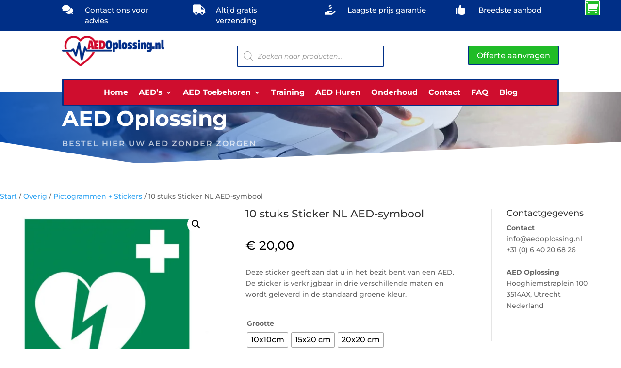

--- FILE ---
content_type: text/css
request_url: https://aedoplossing.nl/wp-content/et-cache/5541/et-core-unified-5541.min.css?ver=1767555352
body_size: -136
content:
.et_overlay:before{display:none}

--- FILE ---
content_type: text/css
request_url: https://aedoplossing.nl/wp-content/et-cache/5541/et-core-unified-cpt-tb-8047-tb-7601-tb-9036-deferred-5541.min.css?ver=1767555352
body_size: 173
content:
.et-db #et-boc .et-l div.et_pb_section.et_pb_section_2_tb_footer{background-image:radial-gradient(circle at bottom left,#0058b7 0%,#002f87 100%)!important}.et-db #et-boc .et-l .et_pb_section_2_tb_footer.et_pb_section,.et-db #et-boc .et-l .et_pb_section_3_tb_footer.et_pb_section{padding-top:0px;padding-bottom:0px;background-color:#002f87!important}.et-db #et-boc .et-l .et_pb_row_2_tb_footer.et_pb_row{padding-top:6px!important;padding-bottom:10px!important;padding-top:6px;padding-bottom:10px}.et-db #et-boc .et-l .et_pb_text_4_tb_footer.et_pb_text,.et-db #et-boc .et-l .et_pb_text_5_tb_footer.et_pb_text,.et-db #et-boc .et-l .et_pb_text_6_tb_footer.et_pb_text,.et-db #et-boc .et-l .et_pb_text_7_tb_footer.et_pb_text{color:#FFFFFF!important}.et-db #et-boc .et-l .et_pb_image_1_tb_footer{text-align:left;margin-left:0}.et-db #et-boc .et-l .et_pb_section_3_tb_footer{min-height:39.7px}.et-db #et-boc .et-l .et_pb_row_3_tb_footer{min-height:118.5px}.et-db #et-boc .et-l .et_pb_row_3_tb_footer.et_pb_row{padding-top:0px!important;padding-bottom:0px!important;padding-top:0px;padding-bottom:0px}.et-db #et-boc .et-l .et_pb_text_7_tb_footer{min-height:29.8px;padding-top:7px!important;padding-bottom:10px!important}.et-db #et-boc .et-l .et_pb_image_2_tb_footer .et_pb_image_wrap img{min-height:107.5px}.et-db #et-boc .et-l .et_pb_image_2_tb_footer{padding-bottom:0px;text-align:left;margin-left:0}@media only screen and (max-width:980px){.et-db #et-boc .et-l .et_pb_image_1_tb_footer .et_pb_image_wrap img,.et-db #et-boc .et-l .et_pb_image_2_tb_footer .et_pb_image_wrap img{width:auto}}@media only screen and (max-width:767px){.et-db #et-boc .et-l .et_pb_image_1_tb_footer .et_pb_image_wrap img,.et-db #et-boc .et-l .et_pb_image_2_tb_footer .et_pb_image_wrap img{width:auto}}